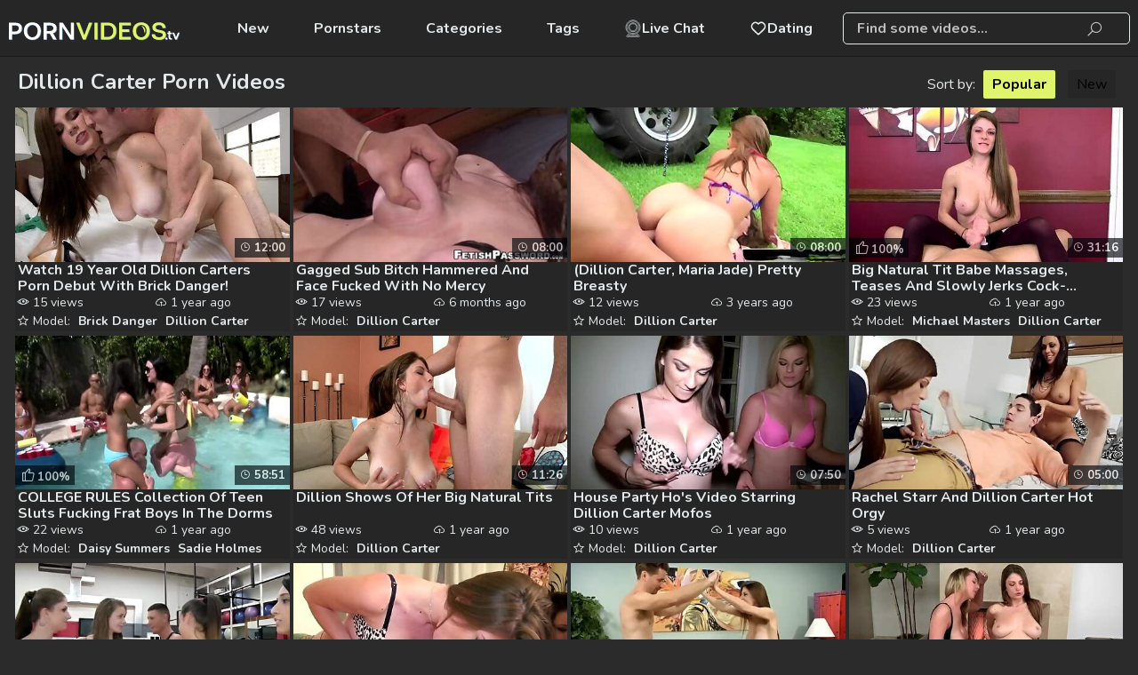

--- FILE ---
content_type: text/html; charset=UTF-8
request_url: https://www.pornvideos.tv/pornstars/dillion-carter/
body_size: 8953
content:
<!DOCTYPE html>
<html lang="en">
<head>
    <meta charset="UTF-8">
    <title>Dillion Carter Porn Videos, XXX Movies ▶ PornVideos.TV</title>
            <meta name="description"
              content="Enjoy Dillion Carter porn videos on PornVideos.TV【18+ ONLY】Dillion Carter XXX movies pornstars can be watched for FREE in our archive ☛ GO NOW!"/>    <link rel="canonical" href="https://www.pornvideos.tv/pornstars/dillion-carter/" />
<meta name="robots" content="index, follow">
    <meta name="rating" content="RTA-5042-1996-1400-1577-RTA"/>
    <meta name="viewport" content="width=device-width, initial-scale=1"/>
        <link rel="preconnect" href="https://cdn.pornvideos.tv/" crossorigin>
    <link rel="preconnect" href="https://fonts.googleapis.com" crossorigin>
    <link rel="icon" href="/favicon/pornvideos.svg" type="image/x-icon"/>
    <link href="/css/videojs.css" rel="stylesheet">

    <link rel="shortcut icon" href="/favicon/pornvideos.svg" type="image/x-icon"/>
    <link rel="stylesheet" href="/css/style.css?v=107"/>
        <link rel="preload" href="https://www.pornvideos.tv/fonts/la-solid-900.woff2" as="font" type="font/woff2"
          crossorigin="anonymous">
    <link rel="preload" href="https://www.pornvideos.tv/fonts/la-regular-400.woff2" as="font" type="font/woff2"
          crossorigin="anonymous">
    <link rel="manifest" href="https://www.pornvideos.tv/favicon/site.webmanifest">
    <meta name="theme-color" content="#ffffff">
                <script>var sat_r_count = 0;
            var sat_cid = 'dillion-carter'; </script>
        <script>let type = 'model';let slug = 'dillion-carter';</script>
    </head>
<body><header class="">
    <div class="item-logo">
        <a href="/"
           target="_self"><img src="/logo/pornvideos.svg"  alt="" title="PornVideos.TV"/></a>
    </div>

    <nav class=" align-left">


    

            <a href="/new/"
           target="_self">              New</a>
    
            <a href="/pornstars/"
           target="_self">             Pornstars</a>
    

            <a href="/category/"
           target="_self">   Categories</a>
    

            <a href="/tags/"
           target="_self">  Tags</a>
    

    <a class="dating-btn" href="https://a.bestcontentprovider.top/loader?a=4794484&s=4781202&t=101&p=14338" target="_blank" rel="nofollow">         <svg fill="#000000" width="800px" height="800px" viewBox="0 0 32 32" version="1.1" xmlns="http://www.w3.org/2000/svg">             <title>webcam</title>             <path d="M24.133 13.998c-0.001-4.491-3.642-8.132-8.133-8.132s-8.133 3.641-8.133 8.133 3.641 8.133 8.133 8.133c0 0 0 0 0.001 0h-0c4.49-0.005 8.129-3.644 8.133-8.134v-0zM9.366 13.998c0.001-3.663 2.97-6.632 6.633-6.632s6.633 2.97 6.633 6.633c0 3.663-2.97 6.633-6.633 6.633h-0c-3.663-0.004-6.63-2.972-6.634-6.634v-0zM22.762 24.785c3.617-2.291 5.984-6.272 5.984-10.805 0-7.040-5.707-12.747-12.747-12.747s-12.747 5.707-12.747 12.747c0 4.512 2.345 8.477 5.882 10.742l0.051 0.031-4.715 4.718c-0.136 0.136-0.22 0.323-0.22 0.53 0 0.414 0.335 0.749 0.749 0.749 0 0 0.001 0 0.001 0h22c0.414-0.001 0.749-0.337 0.749-0.751 0-0.209-0.086-0.398-0.224-0.534l-0-0zM4.752 13.998c0-6.212 5.036-11.248 11.248-11.248s11.248 5.036 11.248 11.248c0 6.212-5.036 11.248-11.248 11.248v0c-6.209-0.007-11.241-5.039-11.248-11.247v-0.001zM6.811 29.25l3.743-3.743c1.593 0.782 3.466 1.239 5.447 1.239 1.957 0 3.809-0.446 5.461-1.243l-0.075 0.033 3.78 3.714z"></path></svg> Live Chat</a>      <a class="dating-btn" href="https://a.bestcontentprovider.top/loader?a=4794483&s=4781202&t=94&p=14338" target="_blank" rel="nofollow"><svg width="800px" height="800px" viewBox="0 0 24 24" fill="none" xmlns="http://www.w3.org/2000/svg"> <path fill-rule="evenodd" clip-rule="evenodd" d="M12 6.00019C10.2006 3.90317 7.19377 3.2551 4.93923 5.17534C2.68468 7.09558 2.36727 10.3061 4.13778 12.5772C5.60984 14.4654 10.0648 18.4479 11.5249 19.7369C11.6882 19.8811 11.7699 19.9532 11.8652 19.9815C11.9483 20.0062 12.0393 20.0062 12.1225 19.9815C12.2178 19.9532 12.2994 19.8811 12.4628 19.7369C13.9229 18.4479 18.3778 14.4654 19.8499 12.5772C21.6204 10.3061 21.3417 7.07538 19.0484 5.17534C16.7551 3.2753 13.7994 3.90317 12 6.00019Z" stroke="#000000" stroke-width="2" stroke-linecap="round" stroke-linejoin="round"/></svg> Dating</a>
</nav>

<div class="dating-btns">
    <a class="dating-btn" href="https://a.bestcontentprovider.top/loader?a=4794484&s=4781202&t=101&p=14338" target="_blank" rel="nofollow">         <svg fill="#000000" width="800px" height="800px" viewBox="0 0 32 32" version="1.1" xmlns="http://www.w3.org/2000/svg">             <title>webcam</title>             <path d="M24.133 13.998c-0.001-4.491-3.642-8.132-8.133-8.132s-8.133 3.641-8.133 8.133 3.641 8.133 8.133 8.133c0 0 0 0 0.001 0h-0c4.49-0.005 8.129-3.644 8.133-8.134v-0zM9.366 13.998c0.001-3.663 2.97-6.632 6.633-6.632s6.633 2.97 6.633 6.633c0 3.663-2.97 6.633-6.633 6.633h-0c-3.663-0.004-6.63-2.972-6.634-6.634v-0zM22.762 24.785c3.617-2.291 5.984-6.272 5.984-10.805 0-7.040-5.707-12.747-12.747-12.747s-12.747 5.707-12.747 12.747c0 4.512 2.345 8.477 5.882 10.742l0.051 0.031-4.715 4.718c-0.136 0.136-0.22 0.323-0.22 0.53 0 0.414 0.335 0.749 0.749 0.749 0 0 0.001 0 0.001 0h22c0.414-0.001 0.749-0.337 0.749-0.751 0-0.209-0.086-0.398-0.224-0.534l-0-0zM4.752 13.998c0-6.212 5.036-11.248 11.248-11.248s11.248 5.036 11.248 11.248c0 6.212-5.036 11.248-11.248 11.248v0c-6.209-0.007-11.241-5.039-11.248-11.247v-0.001zM6.811 29.25l3.743-3.743c1.593 0.782 3.466 1.239 5.447 1.239 1.957 0 3.809-0.446 5.461-1.243l-0.075 0.033 3.78 3.714z"></path></svg> Live Chat</a>      <a class="dating-btn" href="https://a.bestcontentprovider.top/loader?a=4794483&s=4781202&t=94&p=14338" target="_blank" rel="nofollow"><svg width="800px" height="800px" viewBox="0 0 24 24" fill="none" xmlns="http://www.w3.org/2000/svg"> <path fill-rule="evenodd" clip-rule="evenodd" d="M12 6.00019C10.2006 3.90317 7.19377 3.2551 4.93923 5.17534C2.68468 7.09558 2.36727 10.3061 4.13778 12.5772C5.60984 14.4654 10.0648 18.4479 11.5249 19.7369C11.6882 19.8811 11.7699 19.9532 11.8652 19.9815C11.9483 20.0062 12.0393 20.0062 12.1225 19.9815C12.2178 19.9532 12.2994 19.8811 12.4628 19.7369C13.9229 18.4479 18.3778 14.4654 19.8499 12.5772C21.6204 10.3061 21.3417 7.07538 19.0484 5.17534C16.7551 3.2753 13.7994 3.90317 12 6.00019Z" stroke="#000000" stroke-width="2" stroke-linecap="round" stroke-linejoin="round"/></svg> Dating</a></div>    <div class="search-section">
        <form action="#" data-link="/search/%q%/" method="get"
              id="searchForm"
              target="_self">
            <input id="autoComplete"
                   dir="ltr"
                   spellcheck=false
                   autocorrect="off"
                   autocomplete="off"
                   autocapitalize="off"
                   type="text"
                   name="q"
                   value="" placeholder="Find some videos..." name="q"
                   class=""/>
            <span>
                <i class="la la-search"></i>
           </span>
        </form>
    </div>
    <span class="adapt-menu-btn offed">
        <i class="la la-bars"></i>
    </span>
    <span class="mobile-srch-btn offed">
        <i class="la la-search"></i>
    </span>
</header>
<div class="container">
    <div class="page-content"><section class="thumbs-block">
    <div class="wrap-tit">
        <h1>Dillion Carter Porn Videos</h1>
                                    <div class="sorting">
                    Sort by:
                    <a href="/pornstars/dillion-carter/"
                       class="active">Popular</a>
                    <a href="/pornstars/dillion-carter/new/"
                       >New</a>
                </div>
                                </div>
                <!--            -->                <div class="thumbs-elem video-small"
                     data-id="cJMqJQ" data-type="vid">
                    <div class="thmb-photo"><a href="/play/watch_19_year_old_dillion_carters_porn_debut_with_brick_danger__cJMqJQ.html"
                                                                   title="Watch 19 Year Old Dillion Carters Porn Debut With Brick Danger!"
                                                                   target="_self">
                            <img class="thumbs-elem lazy"
                                 src="[data-uri]"
                                 data-src="https://cdn.pornvideos.tv/6/119/85202083/1_460.jpg"
                                 alt="Watch 19 Year Old Dillion Carters Porn Debut With Brick Danger!"/>
                            <span class="video-timer"> 12:00</span>

                            
                        </a>

                        
                    </div>
                                            <p><a href="/play/watch_19_year_old_dillion_carters_porn_debut_with_brick_danger__cJMqJQ.html" title="Watch 19 Year Old Dillion Carters Porn Debut With Brick Danger!"
                              target="_self">Watch 19 Year Old Dillion Carters Porn Debut With Brick Danger! </a>
                        </p>
                    

                    <div class="desc">
                                                                                    <div class="shows"> 15                                    views
                                </div>
                                                                                        <div class="thumb-publish"> 1 year ago                                </div>
                                                                                                        <div class="stars-names">
                                                                    <span> Model:</span>
                                                                            <a href="/pornstars/brick-danger/"
                                           target="_self"
                                           title="Brick Danger">Brick Danger</a>
                                                                            <a href="/pornstars/dillion-carter/"
                                           target="_self"
                                           title="Dillion Carter">Dillion Carter</a>
                                    </div>
                                            </div>
                </div>
                        <!--            -->                <div class="thumbs-elem video-small"
                     data-id="8tdEHV" data-type="vid">
                    <div class="thmb-photo"><a href="/play/gagged_sub_bitch_hammered_and_face_fucked_with_no_mercy_8tdEHV.html"
                                                                   title="Gagged Sub Bitch Hammered And Face Fucked With No Mercy"
                                                                   target="_self">
                            <img class="thumbs-elem lazy"
                                 src="[data-uri]"
                                 data-src="https://cdn.pornvideos.tv/1/2646/47807391/1_460.jpg"
                                 alt="Gagged Sub Bitch Hammered And Face Fucked With No Mercy"/>
                            <span class="video-timer"> 08:00</span>

                            
                        </a>

                        
                    </div>
                                            <p><a href="/play/gagged_sub_bitch_hammered_and_face_fucked_with_no_mercy_8tdEHV.html" title="Gagged Sub Bitch Hammered And Face Fucked With No Mercy"
                              target="_self">Gagged Sub Bitch Hammered And Face Fucked With No Mercy </a>
                        </p>
                    

                    <div class="desc">
                                                                                    <div class="shows"> 17                                    views
                                </div>
                                                                                        <div class="thumb-publish"> 6 months ago                                </div>
                                                                                                        <div class="stars-names">
                                                                    <span> Model:</span>
                                                                            <a href="/pornstars/dillion-carter/"
                                           target="_self"
                                           title="Dillion Carter">Dillion Carter</a>
                                    </div>
                                            </div>
                </div>
                        <!--            -->                <div class="thumbs-elem video-small"
                     data-id="vAUXg" data-type="vid">
                    <div class="thmb-photo"><a href="/play/_dillion_carter_maria_jade_pretty_breasty_vAUXg.html"
                                                                   title="(Dillion Carter, Maria Jade) Pretty Breasty"
                                                                   target="_self">
                            <img class="thumbs-elem lazy"
                                 src="[data-uri]"
                                 data-src="https://cdn.pornvideos.tv/1/127/55485886/1_460.jpg"
                                 alt="(Dillion Carter, Maria Jade) Pretty Breasty"/>
                            <span class="video-timer"> 08:00</span>

                            
                        </a>

                        
                    </div>
                                            <p><a href="/play/_dillion_carter_maria_jade_pretty_breasty_vAUXg.html" title="(Dillion Carter, Maria Jade) Pretty Breasty"
                              target="_self">(Dillion Carter, Maria Jade) Pretty Breasty </a>
                        </p>
                    

                    <div class="desc">
                                                                                    <div class="shows"> 12                                    views
                                </div>
                                                                                        <div class="thumb-publish"> 3 years ago                                </div>
                                                                                                        <div class="stars-names">
                                                                    <span> Model:</span>
                                                                            <a href="/pornstars/dillion-carter/"
                                           target="_self"
                                           title="Dillion Carter">Dillion Carter</a>
                                    </div>
                                            </div>
                </div>
                        <!--            -->                <div class="thumbs-elem video-small"
                     data-id="Q9tdYaQ" data-type="vid">
                    <div class="thmb-photo"><a href="/play/big_natural_tit_babe_massages_teases_and_slowly_jerks_cock_dillion_car_Q9tdYaQ.html"
                                                                   title="Big Natural Tit Babe Massages, Teases And Slowly Jerks Cock- Dillion Carter"
                                                                   target="_self">
                            <img class="thumbs-elem lazy"
                                 src="[data-uri]"
                                 data-src="https://cdn.pornvideos.tv/6/119/46007423/1_460.jpg"
                                 alt="Big Natural Tit Babe Massages, Teases And Slowly Jerks Cock- Dillion Carter"/>
                            <span class="video-timer"> 31:16</span>

                                                                <span class="rate"><i
                                        class="la la-thumbs-o-up"></i>100%</span>
                        </a>

                        
                    </div>
                                            <p><a href="/play/big_natural_tit_babe_massages_teases_and_slowly_jerks_cock_dillion_car_Q9tdYaQ.html" title="Big Natural Tit Babe Massages, Teases And Slowly Jerks Cock- Dillion Carter"
                              target="_self">Big Natural Tit Babe Massages, Teases And Slowly Jerks Cock- Dillion C... </a>
                        </p>
                    

                    <div class="desc">
                                                                                    <div class="shows"> 23                                    views
                                </div>
                                                                                        <div class="thumb-publish"> 1 year ago                                </div>
                                                                                                        <div class="stars-names">
                                                                    <span> Model:</span>
                                                                            <a href="/pornstars/michael-masters/"
                                           target="_self"
                                           title="Michael Masters">Michael Masters</a>
                                                                            <a href="/pornstars/dillion-carter/"
                                           target="_self"
                                           title="Dillion Carter">Dillion Carter</a>
                                    </div>
                                            </div>
                </div>
                        <!--            -->                <div class="thumbs-elem video-small"
                     data-id="0gPwL" data-type="vid">
                    <div class="thmb-photo"><a href="/play/college_rules_collection_of_teen_sluts_fucking_frat_boys_in_the_dorms_0gPwL.html"
                                                                   title="COLLEGE RULES Collection Of Teen Sluts Fucking Frat Boys In The Dorms"
                                                                   target="_self">
                            <img class="thumbs-elem lazy"
                                 src="[data-uri]"
                                 data-src="https://cdn.pornvideos.tv/6/650/52962457/1_460.jpg"
                                 alt="COLLEGE RULES Collection Of Teen Sluts Fucking Frat Boys In The Dorms"/>
                            <span class="video-timer"> 58:51</span>

                                                                <span class="rate"><i
                                        class="la la-thumbs-o-up"></i>100%</span>
                        </a>

                        
                    </div>
                                            <p><a href="/play/college_rules_collection_of_teen_sluts_fucking_frat_boys_in_the_dorms_0gPwL.html" title="COLLEGE RULES Collection Of Teen Sluts Fucking Frat Boys In The Dorms"
                              target="_self">COLLEGE RULES Collection Of Teen Sluts Fucking Frat Boys In The Dorms </a>
                        </p>
                    

                    <div class="desc">
                                                                                    <div class="shows"> 22                                    views
                                </div>
                                                                                        <div class="thumb-publish"> 1 year ago                                </div>
                                                                                                        <div class="stars-names">
                                                                    <span> Model:</span>
                                                                            <a href="/pornstars/daisy-summers/"
                                           target="_self"
                                           title="Daisy Summers">Daisy Summers</a>
                                                                            <a href="/pornstars/sadie-holmes/"
                                           target="_self"
                                           title="Sadie Holmes">Sadie Holmes</a>
                                                                            <a href="/pornstars/keisha-grey/"
                                           target="_self"
                                           title="Keisha Grey">Keisha Grey</a>
                                                                            <a href="/pornstars/dillion-carter/"
                                           target="_self"
                                           title="Dillion Carter">Dillion Carter</a>
                                    </div>
                                            </div>
                </div>
                        <!--            -->                <div class="thumbs-elem video-small"
                     data-id="ZvKYz" data-type="vid">
                    <div class="thmb-photo"><a href="/play/dillion_shows_of_her_big_natural_tits_ZvKYz.html"
                                                                   title="Dillion Shows Of Her Big Natural Tits"
                                                                   target="_self">
                            <img class="thumbs-elem lazy"
                                 src="[data-uri]"
                                 data-src="https://cdn.pornvideos.tv/6/603/52633555/17_460.jpg"
                                 alt="Dillion Shows Of Her Big Natural Tits"/>
                            <span class="video-timer"> 11:26</span>

                            
                        </a>

                        
                    </div>
                                            <p><a href="/play/dillion_shows_of_her_big_natural_tits_ZvKYz.html" title="Dillion Shows Of Her Big Natural Tits"
                              target="_self">Dillion Shows Of Her Big Natural Tits </a>
                        </p>
                    

                    <div class="desc">
                                                                                    <div class="shows"> 48                                    views
                                </div>
                                                                                        <div class="thumb-publish"> 1 year ago                                </div>
                                                                                                        <div class="stars-names">
                                                                    <span> Model:</span>
                                                                            <a href="/pornstars/dillion-carter/"
                                           target="_self"
                                           title="Dillion Carter">Dillion Carter</a>
                                    </div>
                                            </div>
                </div>
                        <!--            -->                <div class="thumbs-elem video-small"
                     data-id="Hxpp" data-type="vid">
                    <div class="thmb-photo"><a href="/play/house_party_hos_video_starring_dillion_carter_mofos_Hxpp.html"
                                                                   title="House Party Ho's Video Starring Dillion Carter Mofos"
                                                                   target="_self">
                            <img class="thumbs-elem lazy"
                                 src="[data-uri]"
                                 data-src="https://cdn.pornvideos.tv/1/1899/14808968/1_460.jpg"
                                 alt="House Party Ho's Video Starring Dillion Carter Mofos"/>
                            <span class="video-timer"> 07:50</span>

                            
                        </a>

                        
                    </div>
                                            <p><a href="/play/house_party_hos_video_starring_dillion_carter_mofos_Hxpp.html" title="House Party Ho's Video Starring Dillion Carter Mofos"
                              target="_self">House Party Ho's Video Starring Dillion Carter Mofos </a>
                        </p>
                    

                    <div class="desc">
                                                                                    <div class="shows"> 10                                    views
                                </div>
                                                                                        <div class="thumb-publish"> 1 year ago                                </div>
                                                                                                        <div class="stars-names">
                                                                    <span> Model:</span>
                                                                            <a href="/pornstars/dillion-carter/"
                                           target="_self"
                                           title="Dillion Carter">Dillion Carter</a>
                                    </div>
                                            </div>
                </div>
                        <!--            -->                <div class="thumbs-elem video-small"
                     data-id="KZw3" data-type="vid">
                    <div class="thmb-photo"><a href="/play/rachel_starr_and_dillion_carter_hot_orgy_KZw3.html"
                                                                   title="Rachel Starr And Dillion Carter Hot Orgy"
                                                                   target="_self">
                            <img class="thumbs-elem lazy"
                                 src="[data-uri]"
                                 data-src="https://cdn.pornvideos.tv/1/1878/12660598/1_460.jpg"
                                 alt="Rachel Starr And Dillion Carter Hot Orgy"/>
                            <span class="video-timer"> 05:00</span>

                            
                        </a>

                        
                    </div>
                                            <p><a href="/play/rachel_starr_and_dillion_carter_hot_orgy_KZw3.html" title="Rachel Starr And Dillion Carter Hot Orgy"
                              target="_self">Rachel Starr And Dillion Carter Hot Orgy </a>
                        </p>
                    

                    <div class="desc">
                                                                                    <div class="shows"> 5                                    views
                                </div>
                                                                                        <div class="thumb-publish"> 1 year ago                                </div>
                                                                                                        <div class="stars-names">
                                                                    <span> Model:</span>
                                                                            <a href="/pornstars/dillion-carter/"
                                           target="_self"
                                           title="Dillion Carter">Dillion Carter</a>
                                    </div>
                                            </div>
                </div>
                        <!--            -->                <div class="thumbs-elem video-small"
                     data-id="ManANO" data-type="vid">
                    <div class="thmb-photo"><a href="/play/busty_teen_ashton_pierce_mia_hurley_dillion_carter_and_kelsi_monroe_fu_ManANO.html"
                                                                   title="Busty Teen Ashton Pierce Mia Hurley Dillion Carter And Kelsi Monroe Fucks A Big Cock In Front Of Her Girlfriends"
                                                                   target="_self">
                            <img class="thumbs-elem lazy"
                                 src="[data-uri]"
                                 data-src="https://cdn.pornvideos.tv/1/1886/13482347/1_460.jpg"
                                 alt="Busty Teen Ashton Pierce Mia Hurley Dillion Carter And Kelsi Monroe Fucks A Big Cock In Front Of Her Girlfriends"/>
                            <span class="video-timer"> 06:01</span>

                            
                        </a>

                        
                    </div>
                                            <p><a href="/play/busty_teen_ashton_pierce_mia_hurley_dillion_carter_and_kelsi_monroe_fu_ManANO.html" title="Busty Teen Ashton Pierce Mia Hurley Dillion Carter And Kelsi Monroe Fucks A Big Cock In Front Of Her Girlfriends"
                              target="_self">Busty Teen Ashton Pierce Mia Hurley Dillion Carter And Kelsi Monroe Fu... </a>
                        </p>
                    

                    <div class="desc">
                                                                                    <div class="shows"> 17                                    views
                                </div>
                                                                                        <div class="thumb-publish"> 1 year ago                                </div>
                                                                                                        <div class="stars-names">
                                                                    <span> Model:</span>
                                                                            <a href="/pornstars/kelsi-monroe/"
                                           target="_self"
                                           title="Kelsi Monroe">Kelsi Monroe</a>
                                                                            <a href="/pornstars/ashton-pierce/"
                                           target="_self"
                                           title="Ashton Pierce">Ashton Pierce</a>
                                                                            <a href="/pornstars/mia-hurley/"
                                           target="_self"
                                           title="Mia Hurley">Mia Hurley</a>
                                                                            <a href="/pornstars/dillion-carter/"
                                           target="_self"
                                           title="Dillion Carter">Dillion Carter</a>
                                    </div>
                                            </div>
                </div>
                        <!--            -->                <div class="thumbs-elem video-small"
                     data-id="dqz6" data-type="vid">
                    <div class="thmb-photo"><a href="/play/mofos_three_hot_babes_get_the_party_started_dqz6.html"
                                                                   title="Mofos Three Hot Babes Get The Party Started"
                                                                   target="_self">
                            <img class="thumbs-elem lazy"
                                 src="[data-uri]"
                                 data-src="https://cdn.pornvideos.tv/1/1771/49547632/1_460.jpg"
                                 alt="Mofos Three Hot Babes Get The Party Started"/>
                            <span class="video-timer"> 08:00</span>

                            
                        </a>

                        
                    </div>
                                            <p><a href="/play/mofos_three_hot_babes_get_the_party_started_dqz6.html" title="Mofos Three Hot Babes Get The Party Started"
                              target="_self">Mofos Three Hot Babes Get The Party Started </a>
                        </p>
                    

                    <div class="desc">
                                                                                    <div class="shows"> 14                                    views
                                </div>
                                                                                        <div class="thumb-publish"> 2 years ago                                </div>
                                                                                                        <div class="stars-names">
                                                                    <span> Model:</span>
                                                                            <a href="/pornstars/dillion-carter/"
                                           target="_self"
                                           title="Dillion Carter">Dillion Carter</a>
                                    </div>
                                            </div>
                </div>
                        <!--            -->                <div class="thumbs-elem video-small"
                     data-id="XkggERj" data-type="vid">
                    <div class="thmb-photo"><a href="/play/dillion_carter_stepdad_wrestles_and_fucks_his_stepdaughter_XkggERj.html"
                                                                   title="Dillion Carter StepDad Wrestles And Fucks His Stepdaughter"
                                                                   target="_self">
                            <img class="thumbs-elem lazy"
                                 src="[data-uri]"
                                 data-src="https://cdn.pornvideos.tv/1/142/79762634/1_460.jpg"
                                 alt="Dillion Carter StepDad Wrestles And Fucks His Stepdaughter"/>
                            <span class="video-timer"> 17:23</span>

                                                                <span class="rate"><i
                                        class="la la-thumbs-o-up"></i>60%</span>
                        </a>

                        
                    </div>
                                            <p><a href="/play/dillion_carter_stepdad_wrestles_and_fucks_his_stepdaughter_XkggERj.html" title="Dillion Carter StepDad Wrestles And Fucks His Stepdaughter"
                              target="_self">Dillion Carter StepDad Wrestles And Fucks His Stepdaughter </a>
                        </p>
                    

                    <div class="desc">
                                                                                    <div class="shows"> 27                                    views
                                </div>
                                                                                        <div class="thumb-publish"> 3 years ago                                </div>
                                                                                                        <div class="stars-names">
                                                                    <span> Model:</span>
                                                                            <a href="/pornstars/dillion-carter/"
                                           target="_self"
                                           title="Dillion Carter">Dillion Carter</a>
                                    </div>
                                            </div>
                </div>
                        <!--            -->                <div class="thumbs-elem video-small"
                     data-id="aNtQ6Z" data-type="vid">
                    <div class="thmb-photo"><a href="/play/busty_blonde_and_brunette_share_cock_aNtQ6Z.html"
                                                                   title="Busty Blonde And Brunette Share Cock"
                                                                   target="_self">
                            <img class="thumbs-elem lazy"
                                 src="[data-uri]"
                                 data-src="https://cdn.pornvideos.tv/6/119/53805103/1_460.jpg"
                                 alt="Busty Blonde And Brunette Share Cock"/>
                            <span class="video-timer"> 11:50</span>

                            
                        </a>

                        
                    </div>
                                            <p><a href="/play/busty_blonde_and_brunette_share_cock_aNtQ6Z.html" title="Busty Blonde And Brunette Share Cock"
                              target="_self">Busty Blonde And Brunette Share Cock </a>
                        </p>
                    

                    <div class="desc">
                                                                                    <div class="shows"> 10                                    views
                                </div>
                                                                                        <div class="thumb-publish"> 1 year ago                                </div>
                                                                                                        <div class="stars-names">
                                                                    <span> Model:</span>
                                                                            <a href="/pornstars/brooke-wylde/"
                                           target="_self"
                                           title="Brooke Wylde">Brooke Wylde</a>
                                                                            <a href="/pornstars/dillion-carter/"
                                           target="_self"
                                           title="Dillion Carter">Dillion Carter</a>
                                    </div>
                                            </div>
                </div>
                        <!--            -->                <div class="thumbs-elem video-small"
                     data-id="WTp8" data-type="vid">
                    <div class="thmb-photo"><a href="/play/dillion_carter_is_stepfamily_doctor_for_unlucky_stepson_WTp8.html"
                                                                   title="Dillion Carter Is StepFamily Doctor For Unlucky StepSon"
                                                                   target="_self">
                            <img class="thumbs-elem lazy"
                                 src="[data-uri]"
                                 data-src="https://cdn.pornvideos.tv/1/094/61578296/1_460.jpg"
                                 alt="Dillion Carter Is StepFamily Doctor For Unlucky StepSon"/>
                            <span class="video-timer"> 29:31</span>

                                                                <span class="rate"><i
                                        class="la la-thumbs-o-up"></i>100%</span>
                        </a>

                        
                    </div>
                                            <p><a href="/play/dillion_carter_is_stepfamily_doctor_for_unlucky_stepson_WTp8.html" title="Dillion Carter Is StepFamily Doctor For Unlucky StepSon"
                              target="_self">Dillion Carter Is StepFamily Doctor For Unlucky StepSon </a>
                        </p>
                    

                    <div class="desc">
                                                                                    <div class="shows"> 39                                    views
                                </div>
                                                                                        <div class="thumb-publish"> 3 years ago                                </div>
                                                                                                        <div class="stars-names">
                                                                    <span> Model:</span>
                                                                            <a href="/pornstars/cory-chase/"
                                           target="_self"
                                           title="Cory Chase">Cory Chase</a>
                                                                            <a href="/pornstars/dillion-carter/"
                                           target="_self"
                                           title="Dillion Carter">Dillion Carter</a>
                                    </div>
                                            </div>
                </div>
                        <!--            -->                <div class="thumbs-elem video-small"
                     data-id="BVSl" data-type="vid">
                    <div class="thmb-photo"><a href="/play/epicpilation_busty_babes_getting_fucked_BVSl.html"
                                                                   title="Epicpilation Busty Babes Getting Fucked"
                                                                   target="_self">
                            <img class="thumbs-elem lazy"
                                 src="[data-uri]"
                                 data-src="https://cdn.pornvideos.tv/6/070/24774344/17_460.jpg"
                                 alt="Epicpilation Busty Babes Getting Fucked"/>
                            <span class="video-timer"> 30:09</span>

                            
                        </a>

                        
                    </div>
                                            <p><a href="/play/epicpilation_busty_babes_getting_fucked_BVSl.html" title="Epicpilation Busty Babes Getting Fucked"
                              target="_self">Epicpilation Busty Babes Getting Fucked </a>
                        </p>
                    

                    <div class="desc">
                                                                                    <div class="shows"> 168                                    views
                                </div>
                                                                                        <div class="thumb-publish"> 3 years ago                                </div>
                                                                                                        <div class="stars-names">
                                                                    <span> Model:</span>
                                                                            <a href="/pornstars/cassidy-banks/"
                                           target="_self"
                                           title="Cassidy Banks">Cassidy Banks</a>
                                                                            <a href="/pornstars/layla-london/"
                                           target="_self"
                                           title="Layla London">Layla London</a>
                                                                            <a href="/pornstars/skyla-novea/"
                                           target="_self"
                                           title="Skyla Novea">Skyla Novea</a>
                                                                            <a href="/pornstars/alexa-grace/"
                                           target="_self"
                                           title="Alexa Grace">Alexa Grace</a>
                                                                            <a href="/pornstars/august-ames/"
                                           target="_self"
                                           title="August Ames">August Ames</a>
                                                                            <a href="/pornstars/cece-capella/"
                                           target="_self"
                                           title="CeCe Capella">CeCe Capella</a>
                                                                            <a href="/pornstars/ada-sanchez/"
                                           target="_self"
                                           title="Ada Sanchez">Ada Sanchez</a>
                                                                            <a href="/pornstars/dillion-carter/"
                                           target="_self"
                                           title="Dillion Carter">Dillion Carter</a>
                                    </div>
                                            </div>
                </div>
                        <!--            -->                <div class="thumbs-elem video-small"
                     data-id="nl0a" data-type="vid">
                    <div class="thmb-photo"><a href="/play/dillion_carter_in_you_are_next_bro_nl0a.html"
                                                                   title="Dillion Carter In You Are Next Bro"
                                                                   target="_self">
                            <img class="thumbs-elem lazy"
                                 src="[data-uri]"
                                 data-src="https://cdn.pornvideos.tv/1/024/26416705/1_460.jpg"
                                 alt="Dillion Carter In You Are Next Bro"/>
                            <span class="video-timer"> 25:59</span>

                            
                        </a>

                        
                    </div>
                                            <p><a href="/play/dillion_carter_in_you_are_next_bro_nl0a.html" title="Dillion Carter In You Are Next Bro"
                              target="_self">Dillion Carter In You Are Next Bro </a>
                        </p>
                    

                    <div class="desc">
                                                                                    <div class="shows"> 66                                    views
                                </div>
                                                                                        <div class="thumb-publish"> 4 years ago                                </div>
                                                                                                        <div class="stars-names">
                                                                    <span> Model:</span>
                                                                            <a href="/pornstars/dillion-carter/"
                                           target="_self"
                                           title="Dillion Carter">Dillion Carter</a>
                                    </div>
                                            </div>
                </div>
                        <!--            -->                <div class="thumbs-elem video-small"
                     data-id="E723" data-type="vid">
                    <div class="thmb-photo"><a href="/play/dillion_carter_dad_wrestles_and_fucks_his_stepdaughter_E723.html"
                                                                   title="Dillion Carter Dad Wrestles And Fucks His Stepdaughter"
                                                                   target="_self">
                            <img class="thumbs-elem lazy"
                                 src="[data-uri]"
                                 data-src="https://cdn.pornvideos.tv/1/1532/53216777/1_460.jpg"
                                 alt="Dillion Carter Dad Wrestles And Fucks His Stepdaughter"/>
                            <span class="video-timer"> 17:23</span>

                                                                <span class="rate"><i
                                        class="la la-thumbs-o-up"></i>100%</span>
                        </a>

                        
                    </div>
                                            <p><a href="/play/dillion_carter_dad_wrestles_and_fucks_his_stepdaughter_E723.html" title="Dillion Carter Dad Wrestles And Fucks His Stepdaughter"
                              target="_self">Dillion Carter Dad Wrestles And Fucks His Stepdaughter </a>
                        </p>
                    

                    <div class="desc">
                                                                                    <div class="shows"> 101                                    views
                                </div>
                                                                                        <div class="thumb-publish"> 4 years ago                                </div>
                                                                                                        <div class="stars-names">
                                                                    <span> Model:</span>
                                                                            <a href="/pornstars/dillion-carter/"
                                           target="_self"
                                           title="Dillion Carter">Dillion Carter</a>
                                    </div>
                                            </div>
                </div>
                        <!--            -->                <div class="thumbs-elem video-small"
                     data-id="3TmpE" data-type="vid">
                    <div class="thmb-photo"><a href="/play/dillion_carter_finds_boyfriend_cheating_with_her_stepmom_rachel_starr_3TmpE.html"
                                                                   title="Dillion Carter Finds Boyfriend Cheating With Her Stepmom Rachel Starr"
                                                                   target="_self">
                            <img class="thumbs-elem lazy"
                                 src="[data-uri]"
                                 data-src="https://cdn.pornvideos.tv/1/1513/53180990/1_460.jpg"
                                 alt="Dillion Carter Finds Boyfriend Cheating With Her Stepmom Rachel Starr"/>
                            <span class="video-timer"> 12:00</span>

                            
                        </a>

                        
                    </div>
                                            <p><a href="/play/dillion_carter_finds_boyfriend_cheating_with_her_stepmom_rachel_starr_3TmpE.html" title="Dillion Carter Finds Boyfriend Cheating With Her Stepmom Rachel Starr"
                              target="_self">Dillion Carter Finds Boyfriend Cheating With Her Stepmom Rachel Starr </a>
                        </p>
                    

                    <div class="desc">
                                                                                    <div class="shows"> 147                                    views
                                </div>
                                                                                        <div class="thumb-publish"> 4 years ago                                </div>
                                                                                                        <div class="stars-names">
                                                                    <span> Model:</span>
                                                                            <a href="/pornstars/rachel-starr/"
                                           target="_self"
                                           title="Rachel Starr">Rachel Starr</a>
                                                                            <a href="/pornstars/dillion-carter/"
                                           target="_self"
                                           title="Dillion Carter">Dillion Carter</a>
                                    </div>
                                            </div>
                </div>
                        <!--            -->                <div class="thumbs-elem video-small"
                     data-id="JeEk" data-type="vid">
                    <div class="thmb-photo"><a href="/play/three_college_hotties_at_party_JeEk.html"
                                                                   title="Three College Hotties At Party"
                                                                   target="_self">
                            <img class="thumbs-elem lazy"
                                 src="[data-uri]"
                                 data-src="https://cdn.pornvideos.tv/1/1362/52738738/1_460.jpg"
                                 alt="Three College Hotties At Party"/>
                            <span class="video-timer"> 07:10</span>

                            
                        </a>

                        
                    </div>
                                            <p><a href="/play/three_college_hotties_at_party_JeEk.html" title="Three College Hotties At Party"
                              target="_self">Three College Hotties At Party </a>
                        </p>
                    

                    <div class="desc">
                                                                                    <div class="shows"> 60                                    views
                                </div>
                                                                                        <div class="thumb-publish"> 4 years ago                                </div>
                                                                                                        <div class="stars-names">
                                                                    <span> Model:</span>
                                                                            <a href="/pornstars/dillion-carter/"
                                           target="_self"
                                           title="Dillion Carter">Dillion Carter</a>
                                    </div>
                                            </div>
                </div>
                        <!--            -->                <div class="thumbs-elem video-small"
                     data-id="0hERa" data-type="vid">
                    <div class="thmb-photo"><a href="/play/massive_breasts_ho_fucked_0hERa.html"
                                                                   title="Massive Breasts Ho Fucked"
                                                                   target="_self">
                            <img class="thumbs-elem lazy"
                                 src="[data-uri]"
                                 data-src="https://cdn.pornvideos.tv/1/1431/52958128/1_460.jpg"
                                 alt="Massive Breasts Ho Fucked"/>
                            <span class="video-timer"> 07:00</span>

                            
                        </a>

                        
                    </div>
                                            <p><a href="/play/massive_breasts_ho_fucked_0hERa.html" title="Massive Breasts Ho Fucked"
                              target="_self">Massive Breasts Ho Fucked </a>
                        </p>
                    

                    <div class="desc">
                                                                                    <div class="shows"> 95                                    views
                                </div>
                                                                                        <div class="thumb-publish"> 4 years ago                                </div>
                                                                                                        <div class="stars-names">
                                                                    <span> Model:</span>
                                                                            <a href="/pornstars/dillion-carter/"
                                           target="_self"
                                           title="Dillion Carter">Dillion Carter</a>
                                    </div>
                                            </div>
                </div>
                        <!--            -->                <div class="thumbs-elem video-small"
                     data-id="ysz" data-type="vid">
                    <div class="thmb-photo"><a href="/play/casting_hot_brunette_dillion_carter_first_time_on_camera_ysz.html"
                                                                   title="Casting Hot Brunette Dillion Carter First Time On Camera"
                                                                   target="_self">
                            <img class="thumbs-elem lazy"
                                 src="[data-uri]"
                                 data-src="https://cdn.pornvideos.tv/1/1480/53090984/1_460.jpg"
                                 alt="Casting Hot Brunette Dillion Carter First Time On Camera"/>
                            <span class="video-timer"> 10:12</span>

                            
                        </a>

                        
                    </div>
                                            <p><a href="/play/casting_hot_brunette_dillion_carter_first_time_on_camera_ysz.html" title="Casting Hot Brunette Dillion Carter First Time On Camera"
                              target="_self">Casting Hot Brunette Dillion Carter First Time On Camera </a>
                        </p>
                    

                    <div class="desc">
                                                                                    <div class="shows"> 84                                    views
                                </div>
                                                                                        <div class="thumb-publish"> 4 years ago                                </div>
                                                                                                        <div class="stars-names">
                                                                    <span> Model:</span>
                                                                            <a href="/pornstars/dillion-carter/"
                                           target="_self"
                                           title="Dillion Carter">Dillion Carter</a>
                                    </div>
                                            </div>
                </div>
                        <!--            -->                <div class="thumbs-elem video-small"
                     data-id="lT8" data-type="vid">
                    <div class="thmb-photo"><a href="/play/i_love_my_step_dad_dillion_carter_lT8.html"
                                                                   title="I Love My Step Dad Dillion Carter"
                                                                   target="_self">
                            <img class="thumbs-elem lazy"
                                 src="[data-uri]"
                                 data-src="https://cdn.pornvideos.tv/1/1495/53127536/1_460.jpg"
                                 alt="I Love My Step Dad Dillion Carter"/>
                            <span class="video-timer"> 38:42</span>

                                                                <span class="rate"><i
                                        class="la la-thumbs-o-up"></i>50%</span>
                        </a>

                        
                    </div>
                                            <p><a href="/play/i_love_my_step_dad_dillion_carter_lT8.html" title="I Love My Step Dad Dillion Carter"
                              target="_self">I Love My Step Dad Dillion Carter </a>
                        </p>
                    

                    <div class="desc">
                                                                                    <div class="shows"> 116                                    views
                                </div>
                                                                                        <div class="thumb-publish"> 4 years ago                                </div>
                                                                                                        <div class="stars-names">
                                                                    <span> Model:</span>
                                                                            <a href="/pornstars/dillion-carter/"
                                           target="_self"
                                           title="Dillion Carter">Dillion Carter</a>
                                    </div>
                                            </div>
                </div>
                        <!--            -->                <div class="thumbs-elem video-small"
                     data-id="kh97" data-type="vid">
                    <div class="thmb-photo"><a href="/play/busty_wife_dillion_carter_show_off_her_big_natural_tits_in_lingerie_kh97.html"
                                                                   title="Busty Wife Dillion Carter Show Off Her Big Natural Tits In Lingerie"
                                                                   target="_self">
                            <img class="thumbs-elem lazy"
                                 src="[data-uri]"
                                 data-src="https://cdn.pornvideos.tv/6/119/69677405/1_460.jpg"
                                 alt="Busty Wife Dillion Carter Show Off Her Big Natural Tits In Lingerie"/>
                            <span class="video-timer"> 25:05</span>

                                                                <span class="rate"><i
                                        class="la la-thumbs-o-up"></i>100%</span>
                        </a>

                        
                    </div>
                                            <p><a href="/play/busty_wife_dillion_carter_show_off_her_big_natural_tits_in_lingerie_kh97.html" title="Busty Wife Dillion Carter Show Off Her Big Natural Tits In Lingerie"
                              target="_self">Busty Wife Dillion Carter Show Off Her Big Natural Tits In Lingerie </a>
                        </p>
                    

                    <div class="desc">
                                                                                    <div class="shows"> 12                                    views
                                </div>
                                                                                        <div class="thumb-publish"> 1 year ago                                </div>
                                                                                                        <div class="stars-names">
                                                                    <span> Model:</span>
                                                                            <a href="/pornstars/preston-parker/"
                                           target="_self"
                                           title="Preston Parker">Preston Parker</a>
                                                                            <a href="/pornstars/dillion-carter/"
                                           target="_self"
                                           title="Dillion Carter">Dillion Carter</a>
                                    </div>
                                            </div>
                </div>
                        <!--            -->                <div class="thumbs-elem video-small"
                     data-id="4CSFOlL" data-type="vid">
                    <div class="thmb-photo"><a href="/play/youre_next_bro_dillion_carter_4CSFOlL.html"
                                                                   title="You're Next Bro Dillion Carter"
                                                                   target="_self">
                            <img class="thumbs-elem lazy"
                                 src="[data-uri]"
                                 data-src="https://cdn.pornvideos.tv/6/119/87452661/1_460.jpg"
                                 alt="You're Next Bro Dillion Carter"/>
                            <span class="video-timer"> 29:28</span>

                            
                        </a>

                        
                    </div>
                                            <p><a href="/play/youre_next_bro_dillion_carter_4CSFOlL.html" title="You're Next Bro Dillion Carter"
                              target="_self">You're Next Bro Dillion Carter </a>
                        </p>
                    

                    <div class="desc">
                                                                                    <div class="shows"> 11                                    views
                                </div>
                                                                                        <div class="thumb-publish"> 1 year ago                                </div>
                                                                                                        <div class="stars-names">
                                                                    <span> Model:</span>
                                                                            <a href="/pornstars/luke-longly/"
                                           target="_self"
                                           title="Luke Longly">Luke Longly</a>
                                                                            <a href="/pornstars/dillion-carter/"
                                           target="_self"
                                           title="Dillion Carter">Dillion Carter</a>
                                    </div>
                                            </div>
                </div>
                        <!--            -->                <div class="thumbs-elem video-small"
                     data-id="MmIC" data-type="vid">
                    <div class="thmb-photo"><a href="/play/restrained_dillon_carter_fed_jizz_after_domination_MmIC.html"
                                                                   title="Restrained Dillon Carter Fed Jizz After Domination"
                                                                   target="_self">
                            <img class="thumbs-elem lazy"
                                 src="[data-uri]"
                                 data-src="https://cdn.pornvideos.tv/1/2498/40934722/1_460.jpg"
                                 alt="Restrained Dillon Carter Fed Jizz After Domination"/>
                            <span class="video-timer"> 08:01</span>

                            
                        </a>

                        
                    </div>
                                            <p><a href="/play/restrained_dillon_carter_fed_jizz_after_domination_MmIC.html" title="Restrained Dillon Carter Fed Jizz After Domination"
                              target="_self">Restrained Dillon Carter Fed Jizz After Domination </a>
                        </p>
                    

                    <div class="desc">
                                                                                    <div class="shows"> 4                                    views
                                </div>
                                                                                        <div class="thumb-publish"> 11 months ago                                </div>
                                                                                                        <div class="stars-names">
                                                                    <span> Model:</span>
                                                                            <a href="/pornstars/dillion-harper/"
                                           target="_self"
                                           title="Dillion Harper">Dillion Harper</a>
                                                                            <a href="/pornstars/dillion-carter/"
                                           target="_self"
                                           title="Dillion Carter">Dillion Carter</a>
                                    </div>
                                            </div>
                </div>
                        <!--            -->                <div class="thumbs-elem video-small"
                     data-id="KTSx6f" data-type="vid">
                    <div class="thmb-photo"><a href="/play/alison_tyler_dillion_carter_group_sex_hd_KTSx6f.html"
                                                                   title="Alison Tyler Dillion Carter Group Sex HD"
                                                                   target="_self">
                            <img class="thumbs-elem lazy"
                                 src="[data-uri]"
                                 data-src="https://cdn.pornvideos.tv/1/2173/27129339/1_460.jpg"
                                 alt="Alison Tyler Dillion Carter Group Sex HD"/>
                            <span class="video-timer"> 16:35</span>

                            
                        </a>

                        
                    </div>
                                            <p><a href="/play/alison_tyler_dillion_carter_group_sex_hd_KTSx6f.html" title="Alison Tyler Dillion Carter Group Sex HD"
                              target="_self">Alison Tyler Dillion Carter Group Sex HD </a>
                        </p>
                    

                    <div class="desc">
                                                                                    <div class="shows"> 3                                    views
                                </div>
                                                                                        <div class="thumb-publish"> 1 year ago                                </div>
                                                                                                        <div class="stars-names">
                                                                    <span> Model:</span>
                                                                            <a href="/pornstars/dillion-carter/"
                                           target="_self"
                                           title="Dillion Carter">Dillion Carter</a>
                                    </div>
                                            </div>
                </div>
                        <!--            -->                <div class="thumbs-elem video-small"
                     data-id="okXxlZ" data-type="vid">
                    <div class="thmb-photo"><a href="/play/three_college_hottiesat_party_okXxlZ.html"
                                                                   title="Three College Hottiesat Party"
                                                                   target="_self">
                            <img class="thumbs-elem lazy"
                                 src="[data-uri]"
                                 data-src="https://cdn.pornvideos.tv/1/2498/40934553/1_460.jpg"
                                 alt="Three College Hottiesat Party"/>
                            <span class="video-timer"> 07:10</span>

                            
                        </a>

                        
                    </div>
                                            <p><a href="/play/three_college_hottiesat_party_okXxlZ.html" title="Three College Hottiesat Party"
                              target="_self">Three College Hottiesat Party </a>
                        </p>
                    

                    <div class="desc">
                                                                                    <div class="shows"> 3                                    views
                                </div>
                                                                                        <div class="thumb-publish"> 11 months ago                                </div>
                                                                                                        <div class="stars-names">
                                                                    <span> Model:</span>
                                                                            <a href="/pornstars/dillion-carter/"
                                           target="_self"
                                           title="Dillion Carter">Dillion Carter</a>
                                    </div>
                                            </div>
                </div>
                        <!--            -->                <div class="thumbs-elem video-small"
                     data-id="AaPRn" data-type="vid">
                    <div class="thmb-photo"><a href="/play/dillion_carter_in_you_are_next_step_bro_my_pussy_is_open_AaPRn.html"
                                                                   title="Dillion Carter In You Are Next Step Bro My Pussy Is Open"
                                                                   target="_self">
                            <img class="thumbs-elem lazy"
                                 src="[data-uri]"
                                 data-src="https://cdn.pornvideos.tv/1/2498/40934358/1_460.jpg"
                                 alt="Dillion Carter In You Are Next Step Bro My Pussy Is Open"/>
                            <span class="video-timer"> 29:28</span>

                            
                        </a>

                        
                    </div>
                                            <p><a href="/play/dillion_carter_in_you_are_next_step_bro_my_pussy_is_open_AaPRn.html" title="Dillion Carter In You Are Next Step Bro My Pussy Is Open"
                              target="_self">Dillion Carter In You Are Next Step Bro My Pussy Is Open </a>
                        </p>
                    

                    <div class="desc">
                                                                                    <div class="shows"> 9                                    views
                                </div>
                                                                                        <div class="thumb-publish"> 11 months ago                                </div>
                                                                                                        <div class="stars-names">
                                                                    <span> Model:</span>
                                                                            <a href="/pornstars/dillion-carter/"
                                           target="_self"
                                           title="Dillion Carter">Dillion Carter</a>
                                    </div>
                                            </div>
                </div>
                        <!--            -->                <div class="thumbs-elem video-small"
                     data-id="7G02MXu" data-type="vid">
                    <div class="thmb-photo"><a href="/play/big_ass_brunette_dillion_carter_gets_banged_7G02MXu.html"
                                                                   title="Big Ass Brunette Dillion Carter Gets Banged"
                                                                   target="_self">
                            <img class="thumbs-elem lazy"
                                 src="[data-uri]"
                                 data-src="https://cdn.pornvideos.tv/1/2492/40488343/1_460.jpg"
                                 alt="Big Ass Brunette Dillion Carter Gets Banged"/>
                            <span class="video-timer"> 08:00</span>

                            
                        </a>

                        
                    </div>
                                            <p><a href="/play/big_ass_brunette_dillion_carter_gets_banged_7G02MXu.html" title="Big Ass Brunette Dillion Carter Gets Banged"
                              target="_self">Big Ass Brunette Dillion Carter Gets Banged </a>
                        </p>
                    

                    <div class="desc">
                                                                                    <div class="shows"> 7                                    views
                                </div>
                                                                                        <div class="thumb-publish"> 11 months ago                                </div>
                                                                                                        <div class="stars-names">
                                                                    <span> Model:</span>
                                                                            <a href="/pornstars/dillion-carter/"
                                           target="_self"
                                           title="Dillion Carter">Dillion Carter</a>
                                    </div>
                                            </div>
                </div>
                        <!--            -->                <div class="thumbs-elem video-small"
                     data-id="JM6c" data-type="vid">
                    <div class="thmb-photo"><a href="/play/boy_with_monster_cock_got_milked_by_two_girls_JM6c.html"
                                                                   title="Boy With MONSTER Cock Got MILKED By Two Girls"
                                                                   target="_self">
                            <img class="thumbs-elem lazy"
                                 src="[data-uri]"
                                 data-src="https://cdn.pornvideos.tv/1/2145/26118163/1_460.jpg"
                                 alt="Boy With MONSTER Cock Got MILKED By Two Girls"/>
                            <span class="video-timer"> 09:06</span>

                                                                <span class="rate"><i
                                        class="la la-thumbs-o-up"></i>100%</span>
                        </a>

                        
                    </div>
                                            <p><a href="/play/boy_with_monster_cock_got_milked_by_two_girls_JM6c.html" title="Boy With MONSTER Cock Got MILKED By Two Girls"
                              target="_self">Boy With MONSTER Cock Got MILKED By Two Girls </a>
                        </p>
                    

                    <div class="desc">
                                                                                    <div class="shows"> 1                                    views
                                </div>
                                                                                        <div class="thumb-publish"> 1 year ago                                </div>
                                                                                                        <div class="stars-names">
                                                                    <span> Model:</span>
                                                                            <a href="/pornstars/dillion-carter/"
                                           target="_self"
                                           title="Dillion Carter">Dillion Carter</a>
                                    </div>
                                            </div>
                </div>
                        <!--            -->                <div class="thumbs-elem video-small"
                     data-id="vo4w" data-type="vid">
                    <div class="thmb-photo"><a href="/play/busty_bibkini_teens_dillion_carter_emma_ryder_aubrey_gold_and_chanel_c_vo4w.html"
                                                                   title="Busty Bibkini Teens Dillion Carter Emma Ryder Aubrey Gold And Chanel Collins Fucking Big Cocks By The Pool"
                                                                   target="_self">
                            <img class="thumbs-elem lazy"
                                 src="[data-uri]"
                                 data-src="https://cdn.pornvideos.tv/1/2405/36794617/1_460.jpg"
                                 alt="Busty Bibkini Teens Dillion Carter Emma Ryder Aubrey Gold And Chanel Collins Fucking Big Cocks By The Pool"/>
                            <span class="video-timer"> 06:01</span>

                            
                        </a>

                        
                    </div>
                                            <p><a href="/play/busty_bibkini_teens_dillion_carter_emma_ryder_aubrey_gold_and_chanel_c_vo4w.html" title="Busty Bibkini Teens Dillion Carter Emma Ryder Aubrey Gold And Chanel Collins Fucking Big Cocks By The Pool"
                              target="_self">Busty Bibkini Teens Dillion Carter Emma Ryder Aubrey Gold And Chanel C... </a>
                        </p>
                    

                    <div class="desc">
                                                                                    <div class="shows"> 11                                    views
                                </div>
                                                                                        <div class="thumb-publish"> 1 year ago                                </div>
                                                                                                        <div class="stars-names">
                                                                    <span> Model:</span>
                                                                            <a href="/pornstars/aubrey-gold/"
                                           target="_self"
                                           title="Aubrey Gold">Aubrey Gold</a>
                                                                            <a href="/pornstars/emma-ryder/"
                                           target="_self"
                                           title="Emma Ryder">Emma Ryder</a>
                                                                            <a href="/pornstars/chanel-collins/"
                                           target="_self"
                                           title="Chanel Collins">Chanel Collins</a>
                                                                            <a href="/pornstars/dillion-carter/"
                                           target="_self"
                                           title="Dillion Carter">Dillion Carter</a>
                                    </div>
                                            </div>
                </div>
                        <!--            -->                <div class="thumbs-elem video-small"
                     data-id="SwPEoI" data-type="vid">
                    <div class="thmb-photo"><a href="/play/amateur_teens_jizzed_over_SwPEoI.html"
                                                                   title="Amateur Teens Jizzed Over"
                                                                   target="_self">
                            <img class="thumbs-elem lazy"
                                 src="[data-uri]"
                                 data-src="https://cdn.pornvideos.tv/1/2405/36792842/1_460.jpg"
                                 alt="Amateur Teens Jizzed Over"/>
                            <span class="video-timer"> 08:00</span>

                            
                        </a>

                        
                    </div>
                                            <p><a href="/play/amateur_teens_jizzed_over_SwPEoI.html" title="Amateur Teens Jizzed Over"
                              target="_self">Amateur Teens Jizzed Over </a>
                        </p>
                    

                    <div class="desc">
                                                                                    <div class="shows"> 8                                    views
                                </div>
                                                                                        <div class="thumb-publish"> 1 year ago                                </div>
                                                                                                        <div class="stars-names">
                                                                    <span> Model:</span>
                                                                            <a href="/pornstars/tony-rubino/"
                                           target="_self"
                                           title="Tony Rubino">Tony Rubino</a>
                                                                            <a href="/pornstars/aubrey-gold/"
                                           target="_self"
                                           title="Aubrey Gold">Aubrey Gold</a>
                                                                            <a href="/pornstars/emma-ryder/"
                                           target="_self"
                                           title="Emma Ryder">Emma Ryder</a>
                                                                            <a href="/pornstars/tyler-steel/"
                                           target="_self"
                                           title="Tyler Steel">Tyler Steel</a>
                                                                            <a href="/pornstars/chanel-collins/"
                                           target="_self"
                                           title="Chanel Collins">Chanel Collins</a>
                                                                            <a href="/pornstars/dillion-carter/"
                                           target="_self"
                                           title="Dillion Carter">Dillion Carter</a>
                                    </div>
                                            </div>
                </div>
                        <!--            -->                <div class="thumbs-elem video-small"
                     data-id="RD9QyQ" data-type="vid">
                    <div class="thmb-photo"><a href="/play/real_teenager_banged_gym_RD9QyQ.html"
                                                                   title="Real Teenager Banged Gym"
                                                                   target="_self">
                            <img class="thumbs-elem lazy"
                                 src="[data-uri]"
                                 data-src="https://cdn.pornvideos.tv/1/2375/35517663/1_460.jpg"
                                 alt="Real Teenager Banged Gym"/>
                            <span class="video-timer"> 08:00</span>

                            
                        </a>

                        
                    </div>
                                            <p><a href="/play/real_teenager_banged_gym_RD9QyQ.html" title="Real Teenager Banged Gym"
                              target="_self">Real Teenager Banged Gym </a>
                        </p>
                    

                    <div class="desc">
                                                                                    <div class="shows"> 7                                    views
                                </div>
                                                                                        <div class="thumb-publish"> 1 year ago                                </div>
                                                                                                        <div class="stars-names">
                                                                    <span> Model:</span>
                                                                            <a href="/pornstars/kelsi-monroe/"
                                           target="_self"
                                           title="Kelsi Monroe">Kelsi Monroe</a>
                                                                            <a href="/pornstars/tyler-steel/"
                                           target="_self"
                                           title="Tyler Steel">Tyler Steel</a>
                                                                            <a href="/pornstars/mia-hurley/"
                                           target="_self"
                                           title="Mia Hurley">Mia Hurley</a>
                                                                            <a href="/pornstars/dillion-carter/"
                                           target="_self"
                                           title="Dillion Carter">Dillion Carter</a>
                                    </div>
                                            </div>
                </div>
                        <!--            -->                <div class="thumbs-elem video-small"
                     data-id="kqT8KrJ" data-type="vid">
                    <div class="thmb-photo"><a href="/play/milf_rachel_starr_fucks_dillion_carter_and_her_bf_smv13638__kqT8KrJ.html"
                                                                   title="MILF Rachel Starr Fucks Dillion Carter And Her BF (smv13638)"
                                                                   target="_self">
                            <img class="thumbs-elem lazy"
                                 src="[data-uri]"
                                 data-src="https://cdn.pornvideos.tv/1/2337/33602794/1_460.jpg"
                                 alt="MILF Rachel Starr Fucks Dillion Carter And Her BF (smv13638)"/>
                            <span class="video-timer"> 12:00</span>

                                                                <span class="rate"><i
                                        class="la la-thumbs-o-up"></i>50%</span>
                        </a>

                        
                    </div>
                                            <p><a href="/play/milf_rachel_starr_fucks_dillion_carter_and_her_bf_smv13638__kqT8KrJ.html" title="MILF Rachel Starr Fucks Dillion Carter And Her BF (smv13638)"
                              target="_self">MILF Rachel Starr Fucks Dillion Carter And Her BF (smv13638) </a>
                        </p>
                    

                    <div class="desc">
                                                                                    <div class="shows"> 5                                    views
                                </div>
                                                                                        <div class="thumb-publish"> 1 year ago                                </div>
                                                                                                        <div class="stars-names">
                                                                    <span> Model:</span>
                                                                            <a href="/pornstars/dillion-carter/"
                                           target="_self"
                                           title="Dillion Carter">Dillion Carter</a>
                                    </div>
                                            </div>
                </div>
                        <!--            -->                <div class="thumbs-elem video-small"
                     data-id="QfFcSo" data-type="vid">
                    <div class="thmb-photo"><a href="/play/dillion_carter_in_free_use_stepdaughter_fucks_step_mom_and_step_dad_QfFcSo.html"
                                                                   title="Dillion Carter In Free Use StepDaughter Fucks Step Mom And Step Dad"
                                                                   target="_self">
                            <img class="thumbs-elem lazy"
                                 src="[data-uri]"
                                 data-src="https://cdn.pornvideos.tv/1/2184/27497080/1_460.jpg"
                                 alt="Dillion Carter In Free Use StepDaughter Fucks Step Mom And Step Dad"/>
                            <span class="video-timer"> 11:45</span>

                            
                        </a>

                        
                    </div>
                                            <p><a href="/play/dillion_carter_in_free_use_stepdaughter_fucks_step_mom_and_step_dad_QfFcSo.html" title="Dillion Carter In Free Use StepDaughter Fucks Step Mom And Step Dad"
                              target="_self">Dillion Carter In Free Use StepDaughter Fucks Step Mom And Step Dad </a>
                        </p>
                    

                    <div class="desc">
                                                                                    <div class="shows"> 25                                    views
                                </div>
                                                                                        <div class="thumb-publish"> 1 year ago                                </div>
                                                                                                        <div class="stars-names">
                                                                    <span> Model:</span>
                                                                            <a href="/pornstars/luke-longly/"
                                           target="_self"
                                           title="Luke Longly">Luke Longly</a>
                                                                            <a href="/pornstars/cory-chase/"
                                           target="_self"
                                           title="Cory Chase">Cory Chase</a>
                                                                            <a href="/pornstars/dillion-carter/"
                                           target="_self"
                                           title="Dillion Carter">Dillion Carter</a>
                                    </div>
                                            </div>
                </div>
                        <!--            -->                <div class="thumbs-elem video-small"
                     data-id="K7tA3" data-type="vid">
                    <div class="thmb-photo"><a href="/play/sweets_video_starring_dillion_carter_mofos_K7tA3.html"
                                                                   title="Sweets Video Starring (Dillion Carter) Mofos"
                                                                   target="_self">
                            <img class="thumbs-elem lazy"
                                 src="[data-uri]"
                                 data-src="https://cdn.pornvideos.tv/1/2053/22887373/1_460.jpg"
                                 alt="Sweets Video Starring (Dillion Carter) Mofos"/>
                            <span class="video-timer"> 07:50</span>

                            
                        </a>

                        
                    </div>
                                            <p><a href="/play/sweets_video_starring_dillion_carter_mofos_K7tA3.html" title="Sweets Video Starring (Dillion Carter) Mofos"
                              target="_self">Sweets Video Starring (Dillion Carter) Mofos </a>
                        </p>
                    

                    <div class="desc">
                                                                                    <div class="shows"> 8                                    views
                                </div>
                                                                                        <div class="thumb-publish"> 1 year ago                                </div>
                                                                                                        <div class="stars-names">
                                                                    <span> Model:</span>
                                                                            <a href="/pornstars/dillion-carter/"
                                           target="_self"
                                           title="Dillion Carter">Dillion Carter</a>
                                    </div>
                                            </div>
                </div>
                        <!--            -->                <div class="thumbs-elem video-small"
                     data-id="FE15u" data-type="vid">
                    <div class="thmb-photo"><a href="/play/superheroines_mesmerized_FE15u.html"
                                                                   title="Superheroines Mesmerized"
                                                                   target="_self">
                            <img class="thumbs-elem lazy"
                                 src="[data-uri]"
                                 data-src="https://cdn.pornvideos.tv/1/1992/21192210/1_460.jpg"
                                 alt="Superheroines Mesmerized"/>
                            <span class="video-timer"> 01:15:58</span>

                                                                <span class="rate"><i
                                        class="la la-thumbs-o-up"></i>100%</span>
                        </a>

                        
                    </div>
                                            <p><a href="/play/superheroines_mesmerized_FE15u.html" title="Superheroines Mesmerized"
                              target="_self">Superheroines Mesmerized </a>
                        </p>
                    

                    <div class="desc">
                                                                                    <div class="shows"> 16                                    views
                                </div>
                                                                                        <div class="thumb-publish"> 1 year ago                                </div>
                                                                                                        <div class="stars-names">
                                                                    <span> Model:</span>
                                                                            <a href="/pornstars/riley-reid/"
                                           target="_self"
                                           title="Riley Reid">Riley Reid</a>
                                                                            <a href="/pornstars/michael-masters/"
                                           target="_self"
                                           title="Michael Masters">Michael Masters</a>
                                                                            <a href="/pornstars/dillion-carter/"
                                           target="_self"
                                           title="Dillion Carter">Dillion Carter</a>
                                    </div>
                                            </div>
                </div>
                        <!--            -->                <div class="thumbs-elem video-small"
                     data-id="QsfEMN" data-type="vid">
                    <div class="thmb-photo"><a href="/play/college_teens_getting_hazed_in_the_kitchen_by_their_sorority_QsfEMN.html"
                                                                   title="College Teens Getting Hazed In The Kitchen By Their Sorority"
                                                                   target="_self">
                            <img class="thumbs-elem lazy"
                                 src="[data-uri]"
                                 data-src="https://cdn.pornvideos.tv/1/2101/24465181/1_460.jpg"
                                 alt="College Teens Getting Hazed In The Kitchen By Their Sorority"/>
                            <span class="video-timer"> 12:01</span>

                                                                <span class="rate"><i
                                        class="la la-thumbs-o-up"></i>100%</span>
                        </a>

                        
                    </div>
                                            <p><a href="/play/college_teens_getting_hazed_in_the_kitchen_by_their_sorority_QsfEMN.html" title="College Teens Getting Hazed In The Kitchen By Their Sorority"
                              target="_self">College Teens Getting Hazed In The Kitchen By Their Sorority </a>
                        </p>
                    

                    <div class="desc">
                                                                                    <div class="shows"> 7                                    views
                                </div>
                                                                                        <div class="thumb-publish"> 1 year ago                                </div>
                                                                                                        <div class="stars-names">
                                                                    <span> Model:</span>
                                                                            <a href="/pornstars/ariana-marie/"
                                           target="_self"
                                           title="Ariana Marie">Ariana Marie</a>
                                                                            <a href="/pornstars/lucy-tyler/"
                                           target="_self"
                                           title="Lucy Tyler">Lucy Tyler</a>
                                                                            <a href="/pornstars/dakota-skye/"
                                           target="_self"
                                           title="Dakota Skye">Dakota Skye</a>
                                                                            <a href="/pornstars/dillion-carter/"
                                           target="_self"
                                           title="Dillion Carter">Dillion Carter</a>
                                    </div>
                                            </div>
                </div>
                        <!--            -->                <div class="thumbs-elem video-small"
                     data-id="t8Zl" data-type="vid">
                    <div class="thmb-photo"><a href="/play/double_d_dillion_t8Zl.html"
                                                                   title="Double D Dillion"
                                                                   target="_self">
                            <img class="thumbs-elem lazy"
                                 src="[data-uri]"
                                 data-src="https://cdn.pornvideos.tv/1/2067/23323178/1_460.jpg"
                                 alt="Double D Dillion"/>
                            <span class="video-timer"> 08:00</span>

                            
                        </a>

                        
                    </div>
                                            <p><a href="/play/double_d_dillion_t8Zl.html" title="Double D Dillion"
                              target="_self">Double D Dillion </a>
                        </p>
                    

                    <div class="desc">
                                                                                    <div class="shows"> 5                                    views
                                </div>
                                                                                        <div class="thumb-publish"> 1 year ago                                </div>
                                                                                                        <div class="stars-names">
                                                                    <span> Model:</span>
                                                                            <a href="/pornstars/dillion-carter/"
                                           target="_self"
                                           title="Dillion Carter">Dillion Carter</a>
                                    </div>
                                            </div>
                </div>
                        <!--            -->                <div class="thumbs-elem video-small"
                     data-id="hV9QyfB" data-type="vid">
                    <div class="thmb-photo"><a href="/play/fucking_a_busty_goddess_dillion_carter_hV9QyfB.html"
                                                                   title="Fucking A Busty Goddess Dillion Carter"
                                                                   target="_self">
                            <img class="thumbs-elem lazy"
                                 src="[data-uri]"
                                 data-src="https://cdn.pornvideos.tv/1/2067/23323150/1_460.jpg"
                                 alt="Fucking A Busty Goddess Dillion Carter"/>
                            <span class="video-timer"> 08:14</span>

                            
                        </a>

                        
                    </div>
                                            <p><a href="/play/fucking_a_busty_goddess_dillion_carter_hV9QyfB.html" title="Fucking A Busty Goddess Dillion Carter"
                              target="_self">Fucking A Busty Goddess Dillion Carter </a>
                        </p>
                    

                    <div class="desc">
                                                                                    <div class="shows"> 5                                    views
                                </div>
                                                                                        <div class="thumb-publish"> 1 year ago                                </div>
                                                                                                        <div class="stars-names">
                                                                    <span> Model:</span>
                                                                            <a href="/pornstars/dillion-carter/"
                                           target="_self"
                                           title="Dillion Carter">Dillion Carter</a>
                                    </div>
                                            </div>
                </div>
                        <!--            -->                <div class="thumbs-elem video-small"
                     data-id="pN8S" data-type="vid">
                    <div class="thmb-photo"><a href="/play/perfect_tits_dillion_carter_teen_porn_pN8S.html"
                                                                   title="Perfect Tits Dillion Carter Teen-porn"
                                                                   target="_self">
                            <img class="thumbs-elem lazy"
                                 src="[data-uri]"
                                 data-src="https://cdn.pornvideos.tv/1/2070/23406488/1_460.jpg"
                                 alt="Perfect Tits Dillion Carter Teen-porn"/>
                            <span class="video-timer"> 14:00</span>

                            
                        </a>

                        
                    </div>
                                            <p><a href="/play/perfect_tits_dillion_carter_teen_porn_pN8S.html" title="Perfect Tits Dillion Carter Teen-porn"
                              target="_self">Perfect Tits Dillion Carter Teen-porn </a>
                        </p>
                    

                    <div class="desc">
                                                                                    <div class="shows"> 2                                    views
                                </div>
                                                                                        <div class="thumb-publish"> 1 year ago                                </div>
                                                                                                        <div class="stars-names">
                                                                    <span> Model:</span>
                                                                            <a href="/pornstars/dillion-carter/"
                                           target="_self"
                                           title="Dillion Carter">Dillion Carter</a>
                                    </div>
                                            </div>
                </div>
                        <!--            -->                <div class="thumbs-elem video-small"
                     data-id="8yFS2" data-type="vid">
                    <div class="thmb-photo"><a href="/play/hot_wife_dillion_carter_with_huge_natural_tits_cuckolds_her_husband_an_8yFS2.html"
                                                                   title="Hot Wife Dillion Carter With Huge Natural Tits Cuckolds Her Husband And Makes Him Eat Creampies And Locks Him In Chastity"
                                                                   target="_self">
                            <img class="thumbs-elem lazy"
                                 src="[data-uri]"
                                 data-src="https://cdn.pornvideos.tv/1/2067/23322301/1_460.jpg"
                                 alt="Hot Wife Dillion Carter With Huge Natural Tits Cuckolds Her Husband And Makes Him Eat Creampies And Locks Him In Chastity"/>
                            <span class="video-timer"> 54:49</span>

                            
                        </a>

                        
                    </div>
                                            <p><a href="/play/hot_wife_dillion_carter_with_huge_natural_tits_cuckolds_her_husband_an_8yFS2.html" title="Hot Wife Dillion Carter With Huge Natural Tits Cuckolds Her Husband And Makes Him Eat Creampies And Locks Him In Chastity"
                              target="_self">Hot Wife Dillion Carter With Huge Natural Tits Cuckolds Her Husband An... </a>
                        </p>
                    

                    <div class="desc">
                                                                                    <div class="shows"> 1                                    views
                                </div>
                                                                                        <div class="thumb-publish"> 1 year ago                                </div>
                                                                                                        <div class="stars-names">
                                                                    <span> Model:</span>
                                                                            <a href="/pornstars/dillion-carter/"
                                           target="_self"
                                           title="Dillion Carter">Dillion Carter</a>
                                    </div>
                                            </div>
                </div>
                        <!--            -->                <div class="thumbs-elem video-small"
                     data-id="dSjxA" data-type="vid">
                    <div class="thmb-photo"><a href="/play/dillion_carter_in_you_are_next_stepbro_to_fuck_me_dSjxA.html"
                                                                   title="Dillion Carter In You Are Next StepBro To Fuck Me"
                                                                   target="_self">
                            <img class="thumbs-elem lazy"
                                 src="[data-uri]"
                                 data-src="https://cdn.pornvideos.tv/1/2071/23425563/1_460.jpg"
                                 alt="Dillion Carter In You Are Next StepBro To Fuck Me"/>
                            <span class="video-timer"> 25:59</span>

                            
                        </a>

                        
                    </div>
                                            <p><a href="/play/dillion_carter_in_you_are_next_stepbro_to_fuck_me_dSjxA.html" title="Dillion Carter In You Are Next StepBro To Fuck Me"
                              target="_self">Dillion Carter In You Are Next StepBro To Fuck Me </a>
                        </p>
                    

                    <div class="desc">
                                                                                    <div class="shows"> 14                                    views
                                </div>
                                                                                        <div class="thumb-publish"> 1 year ago                                </div>
                                                                                                        <div class="stars-names">
                                                                    <span> Model:</span>
                                                                            <a href="/pornstars/dillion-carter/"
                                           target="_self"
                                           title="Dillion Carter">Dillion Carter</a>
                                    </div>
                                            </div>
                </div>
                        <!--            -->                <div class="thumbs-elem video-small"
                     data-id="UPLd8Pz" data-type="vid">
                    <div class="thmb-photo"><a href="/play/casting_x_fucking_a_goddess_dillion_carter_teen_porn_big_cock_UPLd8Pz.html"
                                                                   title="Casting X Fucking A Goddess Dillion Carter Teen-porn Big-cock"
                                                                   target="_self">
                            <img class="thumbs-elem lazy"
                                 src="[data-uri]"
                                 data-src="https://cdn.pornvideos.tv/1/2067/23310221/1_460.jpg"
                                 alt="Casting X Fucking A Goddess Dillion Carter Teen-porn Big-cock"/>
                            <span class="video-timer"> 14:00</span>

                            
                        </a>

                        
                    </div>
                                            <p><a href="/play/casting_x_fucking_a_goddess_dillion_carter_teen_porn_big_cock_UPLd8Pz.html" title="Casting X Fucking A Goddess Dillion Carter Teen-porn Big-cock"
                              target="_self">Casting X Fucking A Goddess Dillion Carter Teen-porn Big-cock </a>
                        </p>
                    

                    <div class="desc">
                                                                                    <div class="shows"> 6                                    views
                                </div>
                                                                                        <div class="thumb-publish"> 1 year ago                                </div>
                                                                                                        <div class="stars-names">
                                                                    <span> Model:</span>
                                                                            <a href="/pornstars/dillion-carter/"
                                           target="_self"
                                           title="Dillion Carter">Dillion Carter</a>
                                    </div>
                                            </div>
                </div>
                        <!--            -->                <div class="thumbs-elem video-small"
                     data-id="157NB6y" data-type="vid">
                    <div class="thmb-photo"><a href="/play/dillion_carter_in_teaching_my_step_daughter_about_men_hd_mp4_157NB6y.html"
                                                                   title="Dillion Carter In Teaching My Step Daughter About Men HD Mp4"
                                                                   target="_self">
                            <img class="thumbs-elem lazy"
                                 src="[data-uri]"
                                 data-src="https://cdn.pornvideos.tv/1/2054/22902353/1_460.jpg"
                                 alt="Dillion Carter In Teaching My Step Daughter About Men HD Mp4"/>
                            <span class="video-timer"> 27:11</span>

                            
                        </a>

                        
                    </div>
                                            <p><a href="/play/dillion_carter_in_teaching_my_step_daughter_about_men_hd_mp4_157NB6y.html" title="Dillion Carter In Teaching My Step Daughter About Men HD Mp4"
                              target="_self">Dillion Carter In Teaching My Step Daughter About Men HD Mp4 </a>
                        </p>
                    

                    <div class="desc">
                                                                                    <div class="shows"> 4                                    views
                                </div>
                                                                                        <div class="thumb-publish"> 1 year ago                                </div>
                                                                                                        <div class="stars-names">
                                                                    <span> Model:</span>
                                                                            <a href="/pornstars/cory-chase/"
                                           target="_self"
                                           title="Cory Chase">Cory Chase</a>
                                                                            <a href="/pornstars/dillion-carter/"
                                           target="_self"
                                           title="Dillion Carter">Dillion Carter</a>
                                    </div>
                                            </div>
                </div>
                        <!--            -->                <div class="thumbs-elem video-small"
                     data-id="EmrA" data-type="vid">
                    <div class="thmb-photo"><a href="/play/spying_dillion_carter_gets_warm_creampie_after_workout_EmrA.html"
                                                                   title="Spying Dillion Carter Gets Warm Creampie After Workout"
                                                                   target="_self">
                            <img class="thumbs-elem lazy"
                                 src="[data-uri]"
                                 data-src="https://cdn.pornvideos.tv/1/1535/53221974/1_460.jpg"
                                 alt="Spying Dillion Carter Gets Warm Creampie After Workout"/>
                            <span class="video-timer"> 11:25</span>

                                                                <span class="rate"><i
                                        class="la la-thumbs-o-up"></i>100%</span>
                        </a>

                        
                    </div>
                                            <p><a href="/play/spying_dillion_carter_gets_warm_creampie_after_workout_EmrA.html" title="Spying Dillion Carter Gets Warm Creampie After Workout"
                              target="_self">Spying Dillion Carter Gets Warm Creampie After Workout </a>
                        </p>
                    

                    <div class="desc">
                                                                                    <div class="shows"> 79                                    views
                                </div>
                                                                                        <div class="thumb-publish"> 4 years ago                                </div>
                                                                                                        <div class="stars-names">
                                                                    <span> Model:</span>
                                                                            <a href="/pornstars/dillion-carter/"
                                           target="_self"
                                           title="Dillion Carter">Dillion Carter</a>
                                    </div>
                                            </div>
                </div>
                </section>


<section class=" thumbs-block widget categories-widget">
    <div class="wrap-tit">
        <h2>Related Pornstars</h2>
    </div>
                <div class="thumbs-elem" >
    <div class="thmb-photo">
        <a href="/pornstars/dillion-harper/"
           title="Dillion Harper"
           target="_self">
            <img class="thumbs-elem lazy"
                 src="[data-uri]"
                 data-src="https://cdn.pornvideos.tv/1/1539/53227638/1_460.jpg"
                 alt="Dillion Harper"/>
        </a>

        
    </div>
            <p><a href="/pornstars/dillion-harper/"
              title="Dillion Harper"
              target="_self">Dillion Harper </a>

            <span class="items-count"><i
                        class="la la-video"></i> 197</span>
        </p>
    
</div>














            <div class="thumbs-elem" >
    <div class="thmb-photo">
        <a href="/pornstars/aubrey-gold/"
           title="Aubrey Gold"
           target="_self">
            <img class="thumbs-elem lazy"
                 src="[data-uri]"
                 data-src="https://cdn.pornvideos.tv/1/2049/22772192/1_460.jpg"
                 alt="Aubrey Gold"/>
        </a>

        
    </div>
            <p><a href="/pornstars/aubrey-gold/"
              title="Aubrey Gold"
              target="_self">Aubrey Gold </a>

            <span class="items-count"><i
                        class="la la-video"></i> 17</span>
        </p>
    
</div>














            <div class="thumbs-elem" >
    <div class="thmb-photo">
        <a href="/pornstars/tony-rubino/"
           title="Tony Rubino"
           target="_self">
            <img class="thumbs-elem lazy"
                 src="[data-uri]"
                 data-src="https://cdn.pornvideos.tv/38/001/46728070/1_460.jpg"
                 alt="Tony Rubino"/>
        </a>

        
    </div>
            <p><a href="/pornstars/tony-rubino/"
              title="Tony Rubino"
              target="_self">Tony Rubino </a>

            <span class="items-count"><i
                        class="la la-video"></i> 334</span>
        </p>
    
</div>














            <div class="thumbs-elem" >
    <div class="thmb-photo">
        <a href="/pornstars/tyler-steel/"
           title="Tyler Steel"
           target="_self">
            <img class="thumbs-elem lazy"
                 src="[data-uri]"
                 data-src="https://cdn.pornvideos.tv/1/1767/29337914/1_460.jpg"
                 alt="Tyler Steel"/>
        </a>

        
    </div>
            <p><a href="/pornstars/tyler-steel/"
              title="Tyler Steel"
              target="_self">Tyler Steel </a>

            <span class="items-count"><i
                        class="la la-video"></i> 352</span>
        </p>
    
</div>














            <div class="thumbs-elem" >
    <div class="thmb-photo">
        <a href="/pornstars/kelsi-monroe/"
           title="Kelsi Monroe"
           target="_self">
            <img class="thumbs-elem lazy"
                 src="[data-uri]"
                 data-src="https://cdn.pornvideos.tv/1/1460/53038181/1_460.jpg"
                 alt="Kelsi Monroe"/>
        </a>

        
    </div>
            <p><a href="/pornstars/kelsi-monroe/"
              title="Kelsi Monroe"
              target="_self">Kelsi Monroe </a>

            <span class="items-count"><i
                        class="la la-video"></i> 256</span>
        </p>
    
</div>














            <div class="thumbs-elem" >
    <div class="thmb-photo">
        <a href="/pornstars/mia-hurley/"
           title="Mia Hurley"
           target="_self">
            <img class="thumbs-elem lazy"
                 src="[data-uri]"
                 data-src="https://cdn.pornvideos.tv/1/2342/33846626/1_460.jpg"
                 alt="Mia Hurley"/>
        </a>

        
    </div>
            <p><a href="/pornstars/mia-hurley/"
              title="Mia Hurley"
              target="_self">Mia Hurley </a>

            <span class="items-count"><i
                        class="la la-video"></i> 16</span>
        </p>
    
</div>














            <div class="thumbs-elem" >
    <div class="thmb-photo">
        <a href="/pornstars/luke-longly/"
           title="Luke Longly"
           target="_self">
            <img class="thumbs-elem lazy"
                 src="[data-uri]"
                 data-src="https://cdn.pornvideos.tv/1/1784/90045868/1_460.jpg"
                 alt="Luke Longly"/>
        </a>

        
    </div>
            <p><a href="/pornstars/luke-longly/"
              title="Luke Longly"
              target="_self">Luke Longly </a>

            <span class="items-count"><i
                        class="la la-video"></i> 418</span>
        </p>
    
</div>














            <div class="thumbs-elem" >
    <div class="thmb-photo">
        <a href="/pornstars/cory-chase/"
           title="Cory Chase"
           target="_self">
            <img class="thumbs-elem lazy"
                 src="[data-uri]"
                 data-src="https://cdn.pornvideos.tv/1/2107/24688636/1_460.jpg"
                 alt="Cory Chase"/>
        </a>

        
    </div>
            <p><a href="/pornstars/cory-chase/"
              title="Cory Chase"
              target="_self">Cory Chase </a>

            <span class="items-count"><i
                        class="la la-video"></i> 1098</span>
        </p>
    
</div>














            <div class="thumbs-elem" >
    <div class="thmb-photo">
        <a href="/pornstars/riley-reid/"
           title="Riley Reid"
           target="_self">
            <img class="thumbs-elem lazy"
                 src="[data-uri]"
                 data-src="https://cdn.pornvideos.tv/6/550/52483590/2_460.jpg"
                 alt="Riley Reid"/>
        </a>

        
    </div>
            <p><a href="/pornstars/riley-reid/"
              title="Riley Reid"
              target="_self">Riley Reid </a>

            <span class="items-count"><i
                        class="la la-video"></i> 499</span>
        </p>
    
</div>














            <div class="thumbs-elem" >
    <div class="thmb-photo">
        <a href="/pornstars/michael-masters/"
           title="Michael Masters"
           target="_self">
            <img class="thumbs-elem lazy"
                 src="[data-uri]"
                 data-src="https://cdn.pornvideos.tv/6/137/11210854/1_460.jpg"
                 alt="Michael Masters"/>
        </a>

        
    </div>
            <p><a href="/pornstars/michael-masters/"
              title="Michael Masters"
              target="_self">Michael Masters </a>

            <span class="items-count"><i
                        class="la la-video"></i> 99</span>
        </p>
    
</div>














            <div class="thumbs-elem" >
    <div class="thmb-photo">
        <a href="/pornstars/ariana-marie/"
           title="Ariana Marie"
           target="_self">
            <img class="thumbs-elem lazy"
                 src="[data-uri]"
                 data-src="https://cdn.pornvideos.tv/6/168/41186155/1_460.jpg"
                 alt="Ariana Marie"/>
        </a>

        
    </div>
            <p><a href="/pornstars/ariana-marie/"
              title="Ariana Marie"
              target="_self">Ariana Marie </a>

            <span class="items-count"><i
                        class="la la-video"></i> 183</span>
        </p>
    
</div>














            <div class="thumbs-elem" >
    <div class="thmb-photo">
        <a href="/pornstars/lucy-tyler/"
           title="Lucy Tyler"
           target="_self">
            <img class="thumbs-elem lazy"
                 src="[data-uri]"
                 data-src="https://cdn.pornvideos.tv/1/2662/55040101/1_460.jpg"
                 alt="Lucy Tyler"/>
        </a>

        
    </div>
            <p><a href="/pornstars/lucy-tyler/"
              title="Lucy Tyler"
              target="_self">Lucy Tyler </a>

            <span class="items-count"><i
                        class="la la-video"></i> 41</span>
        </p>
    
</div>














            <div class="thumbs-elem" >
    <div class="thmb-photo">
        <a href="/pornstars/dakota-skye/"
           title="Dakota Skye"
           target="_self">
            <img class="thumbs-elem lazy"
                 src="[data-uri]"
                 data-src="https://cdn.pornvideos.tv/1/2298/31932636/1_460.jpg"
                 alt="Dakota Skye"/>
        </a>

        
    </div>
            <p><a href="/pornstars/dakota-skye/"
              title="Dakota Skye"
              target="_self">Dakota Skye </a>

            <span class="items-count"><i
                        class="la la-video"></i> 139</span>
        </p>
    
</div>














            <div class="thumbs-elem" >
    <div class="thmb-photo">
        <a href="/pornstars/brooke-wylde/"
           title="Brooke Wylde"
           target="_self">
            <img class="thumbs-elem lazy"
                 src="[data-uri]"
                 data-src="https://cdn.pornvideos.tv/1/1335/52618162/1_460.jpg"
                 alt="Brooke Wylde"/>
        </a>

        
    </div>
            <p><a href="/pornstars/brooke-wylde/"
              title="Brooke Wylde"
              target="_self">Brooke Wylde </a>

            <span class="items-count"><i
                        class="la la-video"></i> 79</span>
        </p>
    
</div>














            <div class="thumbs-elem" >
    <div class="thmb-photo">
        <a href="/pornstars/preston-parker/"
           title="Preston Parker"
           target="_self">
            <img class="thumbs-elem lazy"
                 src="[data-uri]"
                 data-src="https://cdn.pornvideos.tv/6/017/21391513/1_460.jpg"
                 alt="Preston Parker"/>
        </a>

        
    </div>
            <p><a href="/pornstars/preston-parker/"
              title="Preston Parker"
              target="_self">Preston Parker </a>

            <span class="items-count"><i
                        class="la la-video"></i> 202</span>
        </p>
    
</div>














</section>
    <section class="widget categories-widget">
        <div class="wrap-tit">
            <h2>Popular Tags</h2>
        </div>
        <a href="/tags/first-time/"   target="_self" >First Time</a><a href="/tags/hot-babes/"   target="_self" >Hot Babes</a><a href="/tags/hot-brunette/"   target="_self" >Hot Brunette</a>
    </section>   


</div>


<section class="widget categories-widget"><a href="https://adultlist.com/the-milf-you-werent-expecting/">BBW MILF XXX VIDEOS</a></div>
<footer>
    <div class="footer-container">
        <div class="foot-section m-col-left">
            <div class="foot-section footer-section-col-left">
                <div class="foot-title-block">Legal</div>
                <a href="/dmca/"
                   target="_self">DMCA</a>
                <a href="/content-removal/"  target="_self"> Content Removal</a> <a href="/cookie-policy/"  target="_self">Cookie Policy</a>
                <a href="/2257/"
                   target="_self">18 U.S.C. § 2257 Statement.</a>

            </div>
            <div class="foot-section col-right">
                <div class="foot-title-block"></div>
                <a href="/privacy-policy/"  target="_self">Privacy Policy</a>
                <a href="/contact/"
                    target="_self">Contact us</a>
                            </div>
        </div>
        <div class="foot-section m-c-r ">
            <div class="foot-title-block">Menu</div>
                            <a href="/pornstars/"
                   target="_self">
                    Pornstars</a>
                                        <a href="/new/"
                   target="_self">
                    New</a>
                                        <a href="/category/"
                   target="_self"> Categories</a>
                    </div>
        <div class="text-line">
            <div class="foot-block-text line-f">
                2026 &copy; <span>PornVideos.tv</span>
                Parents please use one of <a href="https://www.cyberpatrol.com/" target="_self" rel="nofollow">Cyber
                    Patrol</a> |
                <a href="https://www.netnanny.com/" target="_self" rel="nofollow">Net Nanny</a>
                to protect your children from adult material.
            </div>
            <div class="foot-block-text  second-line">
                All models were 18 years of age or older at the time of
                depiction.  PornVideos.tv has a zero-tolerance policy against illegal
                pornography.
            </div>
        </div>
    </div>
</footer></div>

<div id="scrollTop" title="Scroll to Top">
    <i class="la la-chevron-up"></i>
    <span>Go Top</span>
</div>

    <div data-hp-id="1012" data-hp-zone></div>
<script src="/js/script.js?v=107"></script>
<!-- Global site tag (gtag.js) - Google Analytics -->
<script async src="https://www.googletagmanager.com/gtag/js?id=G-F9ZLL982CR"></script>
<script>
  window.dataLayer = window.dataLayer || [];
  function gtag(){dataLayer.push(arguments);}
  gtag('js', new Date());
  gtag('config', 'G-F9ZLL982CR');
</script>
<script src="/atg93c367c8/st93c367c8.js"></script>

    <script src="/js/stat.js?v=107"></script>
    <script type="text/javascript" src="https://stats.hprofits.com/advertisement.js"></script>
    <script id="hpt-rdr" src="https://cdn.wasp-182b.com/renderer/renderer.js" data-hpt-url="wasp-182b.com"
            data-static-path="https://cdn.wasp-182b.com" async></script>
</body>
</html>




--- FILE ---
content_type: application/javascript; charset=utf-8
request_url: https://www.pornvideos.tv/js/stat.js?v=107
body_size: 1215
content:
let sentIds = [],
    sentCids = [],
    timeout = null,
    statTimeout;

let statGenerator = {
    viewed: 'viewed',
    clicked: 'clicked',
    init: () => {
        let listCid = [],
            listVid = [],
            listMid = [];
        document.querySelectorAll('.thumbs-elem').forEach(el => {
            let id = el.getAttribute('data-id'),
                type = el.getAttribute('data-type');

            if (id !== undefined && statGenerator.checkViewport(el) && !sentIds.includes(id)) {
                sentIds.push(id);

                sentIds.push(id);

                switch (type) {
                    case 'cid':
                        listCid.push(id);
                        break;

                    case 'vid':
                        listVid.push(id);
                        break;

                    case 'mid':
                        listMid.push(id);
                        break;
                }


            }
        });

        if (listMid.length > 0)
            statGenerator.addStatToStorage(listMid, statGenerator.viewed, 'mid');

        if (listCid.length > 0)
            statGenerator.addStatToStorage(listCid, statGenerator.viewed, 'cid');

        if (listVid.length > 0)
            statGenerator.addStatToStorage(listVid, statGenerator.viewed, 'vid');

        statGenerator.sendStat();

        statTimeout = setInterval(function () {
            statGenerator.sendStat();
        }, 10000);

    },
    sendStat: () => {
        let
            jsonClicked = statGenerator.prepareSendJson(statGenerator.clicked),
            jsonViewed = statGenerator.prepareSendJson(statGenerator.viewed),
            domain = window.location.hostname.replace('www.', ''),
            url = '/usd' + domain.slice(0, 3) + '?rnd=';

        if (jsonViewed !== null && jsonViewed !== '') {
            let xhr = new XMLHttpRequest();
            xhr.open("POST", url + parseInt(Math.random() * (99999999 - 1000000) + 1000000), true);
            xhr.setRequestHeader("Content-Type", 'application/json');
            xhr.onreadystatechange = function () {
                if (this.readyState === XMLHttpRequest.DONE && this.status === 200) {
                    localStorage.removeItem(statGenerator.viewed);
                }
            }
            xhr.send(JSON.stringify(jsonViewed));
        }
        if (jsonClicked !== null) {
            let xhr2 = new XMLHttpRequest();
            xhr2.open("POST", url + parseInt(Math.random() * (99999999 - 1000000) + 1000000), true);
            xhr2.setRequestHeader("Content-Type", 'application/json');
            xhr2.onreadystatechange = function () {
                if (this.readyState === XMLHttpRequest.DONE && this.status === 200) {
                    localStorage.removeItem(statGenerator.clicked);
                }
            }
            xhr2.send(JSON.stringify(jsonClicked));
        }
    },
    prepareSendJson: action => {
        let text = localStorage.getItem(action),
            arr = [],
            resultJson = null,
            domain = window.location.hostname.replace('www.', '');

        if (typeof text !== 'undefined' && text !== null && text !== '') {
            arr = JSON.parse(text);
            resultJson = {
                "domain": domain,
                "cid": arr.cid,
                "type": arr.type,
            };

            if (arr.cid === ''){
                localStorage.removeItem(action);
                return  null;
            }


            if (action === statGenerator.viewed) {
                if (arr.ids.length === 0 || (arr.ids.length === 1 && arr.ids[0] === null)) {
                    return null;
                }
                resultJson.viewed = arr.ids.join(',');
            }
            if (action === statGenerator.clicked) {
                if (arr.ids.length === 0 || (arr.ids.length === 1 && arr.ids[0] === null)) {
                    return null;
                }
                resultJson.clicked = arr.ids.join(',');
            }


        }
        return resultJson;
    },

    addStatToStorage: (idList, action, type) => {
        let text = localStorage.getItem(action),
            arr = [],
            stype = '',
            scid = '';

        switch (type) {
            case 'cid':
                stype = 'snx_categories';
                scid = 'snx_categories'
                break;

            case 'vid':
                stype = 'snx_main';
                scid = 'snx_main'
                break;

            case 'mid':
                stype = 'snx_models';
                scid = 'snx_models'
                break;
        }


        if (typeof text !== 'undefined') {
            arr = JSON.parse(text);
        }
        if (arr != null) {
            if (arr.cid !== scid || arr.type !== stype) {
                statGenerator.sendStat();
                let arr = {};
                arr.cid = scid;
                arr.type = stype;
                arr.ids = [];
            }

            arr.ids = arr.ids.concat(idList);
            arr = JSON.stringify(arr);
        } else {
            let line = {};
            line.cid = scid;
            line.ids = idList;
            line.type = stype;
            arr = JSON.stringify(line);
        }
        localStorage.setItem(action, arr);
    },
    checkViewport: function (el) {
        let top = el.offsetTop, left = el.offsetLeft, width = el.offsetWidth, height = el.offsetHeight;
        while (el.offsetParent) {
            el = el.offsetParent;
            top += el.offsetTop;
            left += el.offsetLeft;
        }
        return (
            top >= window.pageYOffset &&
            left >= window.pageXOffset &&
            (top + height) <= (window.pageYOffset + window.innerHeight) &&
            (left + width) <= (window.pageXOffset + window.innerWidth)
        );
    }
}
statGenerator.init();

document.querySelectorAll('.thumbs-elem').forEach(item =>
    item.addEventListener("click", () => {

            let id = item.getAttribute('data-id'),
                type = item.getAttribute('data-type');


            statGenerator.addStatToStorage([id], statGenerator.clicked, type);

        }
    )
);

window.onscroll = function () {
    if (timeout) {
        clearTimeout(timeout);
        timeout = null;
    }
    timeout = setTimeout(function () {
        let flag = false,
            listCid = [],
            listVid = [],
            listMid = [];

        document.querySelectorAll('.thumbs-elem').forEach(el => {
            let id = el.getAttribute('data-id'),
                type = el.getAttribute('data-type');

            if (id !== undefined && statGenerator.checkViewport(el) && !sentIds.includes(id)) {
                flag = true;
                sentIds.push(id);

                switch (type) {
                    case 'cid':
                        listCid.push(id);
                        break;

                    case 'vid':
                        listVid.push(id);
                        break;

                    case 'mid':
                        listMid.push(id);
                        break;
                }

            }
        });
        if (listMid.length > 0)
            statGenerator.addStatToStorage(listMid, statGenerator.viewed, 'mid');

        if (listCid.length > 0)
            statGenerator.addStatToStorage(listCid, statGenerator.viewed, 'cid');

        if (listVid.length > 0)
            statGenerator.addStatToStorage(listVid, statGenerator.viewed, 'vid');
    }, 800);
};